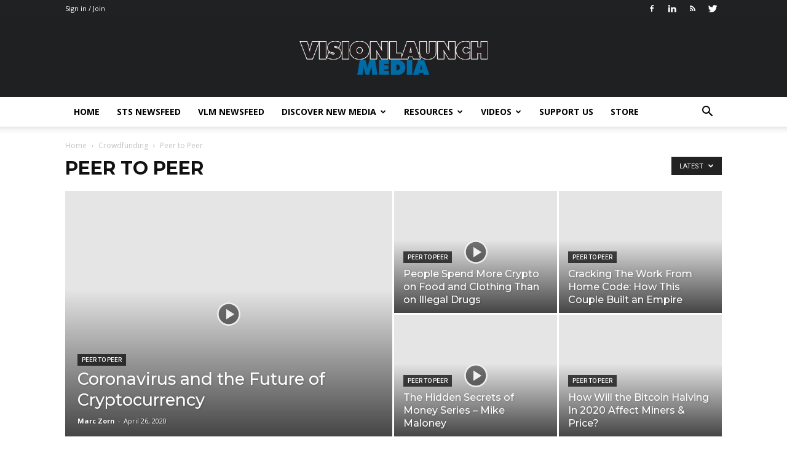

--- FILE ---
content_type: application/javascript
request_url: https://hb.wpmucdn.com/visionlaunch.com/8fcca09f-bd03-4b25-a43d-771324289d8f.js
body_size: 2615
content:
/**handles:exactmetrics-frontend-script**/
;var ExactMetrics=function(){var e=[],a='',o=!1;this.setLastClicked=function(t,n,i){t=typeof t!=='undefined'?t:[];n=typeof n!=='undefined'?n:[];i=typeof i!=='undefined'?i:!1;e.valuesArray=t;e.fieldsArray=n};this.getLastClicked=function(){return e};this.setInternalAsOutboundCategory=function(e){a=e};this.getInternalAsOutboundCategory=function(){return a};this.sendEvent=function(e,n,i){t(e,n,i,[])};function u(){if(window.exactmetrics_debug_mode){return!0}
else{return!1}};function t(t,n,a,r){t=typeof t!=='undefined'?t:'event';n=typeof n!=='undefined'?n:'';r=typeof r!=='undefined'?r:[];a=typeof a!=='undefined'?a:{};__gtagTracker(t,n,a);e.valuesArray=r;e.fieldsArray=a;e.fieldsArray.event_action=n;e.tracked=!0;i('Tracked: '+r.type);i(e)};function n(t){t=typeof t!=='undefined'?t:[];e.valuesArray=t;e.fieldsArray=[];e.tracked=!1;i('Not Tracked: '+t.exit);i(e)};function i(e){if(u()){console.dir(e)}};function l(e){return e.replace(/^\s+|\s+$/gm,'')};function c(){var n=0,e=document.domain,i=e.split('.'),t='_gd'+(new Date()).getTime();while(n<(i.length-1)&&document.cookie.indexOf(t+'='+t)==-1){e=i.slice(-1-(++n)).join('.');document.cookie=t+'='+t+';domain='+e+';'};document.cookie=t+'=;expires=Thu, 01 Jan 1970 00:00:01 GMT;domain='+e+';';return e};function d(e){e=e.toString();e=e.substring(0,(e.indexOf('#')==-1)?e.length:e.indexOf('#'));e=e.substring(0,(e.indexOf('?')==-1)?e.length:e.indexOf('?'));e=e.substring(e.lastIndexOf('/')+1,e.length);if(e.length>0&&e.indexOf('.')!==-1){e=e.substring(e.indexOf('.')+1);return e}
else{return''}};function b(e){return e.which==1||e.which==2||e.metaKey||e.ctrlKey||e.shiftKey||e.altKey};function h(){var e=[];if(typeof exactmetrics_frontend.download_extensions=='string'){e=exactmetrics_frontend.download_extensions.split(',')};return e};function g(){var e=[];if(typeof exactmetrics_frontend.inbound_paths=='string'){e=JSON.parse(exactmetrics_frontend.inbound_paths)};return e};function y(e){if(e.which==1){return'event.which=1'}
else if(e.which==2){return'event.which=2'}
else if(e.metaKey){return'metaKey'}
else if(e.ctrlKey){return'ctrlKey'}
else if(e.shiftKey){return'shiftKey'}
else if(e.altKey){return'altKey'}
else{return''}};function w(e){var f=h(),i=g(),t='unknown',u=e.href,p=d(e.href),v=c(),o=e.hostname,r=e.protocol,m=e.pathname;u=u.toString();var s,b,y=e.getAttribute('data-vars-ga-category');if(y){return y};if(u.match(/^javascript\:/i)){t='internal'}
else if(r&&r.length>0&&(l(r)=='tel'||l(r)=='tel:')){t='tel'}
else if(r&&r.length>0&&(l(r)=='mailto'||l(r)=='mailto:')){t='mailto'}
else if(o&&v&&o.length>0&&v.length>0&&!o.endsWith('.'+v)&&o!==v){t='external'}
else if(m&&JSON.stringify(i)!='{}'&&m.length>0){var w=i.length;for(var n=0;n<w;n++){if(i[n].path&&i[n].label&&i[n].path.length>0&&i[n].label.length>0&&m.startsWith(i[n].path)){t='internal-as-outbound';a='outbound-link-'+i[n].label;break}}}
else if(o&&window.exactmetrics_experimental_mode&&o.length>0&&document.domain.length>0&&o!==document.domain){t='cross-hostname'};if(p&&(t==='unknown'||'external'===t)&&f.length>0&&p.length>0){for(s=0,b=f.length;s<b;++s){if(f[s].length>0&&(u.endsWith(f[s])||f[s]==p)){t='download';break}}};if(t==='unknown'){t='internal'};return t};function x(e,t){var n=(e.target&&!e.target.match(/^_(self|parent|top)$/i))?e.target:!1;if(t.ctrlKey||t.shiftKey||t.metaKey||t.which==2){n='_blank'};return n};function v(e){if(e.getAttribute('data-vars-ga-label')&&e.getAttribute('data-vars-ga-label').replace(/\n/ig,'')){return e.getAttribute('data-vars-ga-label').replace(/\n/ig,'')}
else if(e.title&&e.title.replace(/\n/ig,'')){return e.title.replace(/\n/ig,'')}
else if(e.innerText&&e.innerText.replace(/\n/ig,'')){return e.innerText.replace(/\n/ig,'')}
else if(e.getAttribute('aria-label')&&e.getAttribute('aria-label').replace(/\n/ig,'')){return e.getAttribute('aria-label').replace(/\n/ig,'')}
else if(e.alt&&e.alt.replace(/\n/ig,'')){return e.alt.replace(/\n/ig,'')}
else if(e.textContent&&e.textContent.replace(/\n/ig,'')){return e.textContent.replace(/\n/ig,'')}
else{return undefined}};function k(e){var i=e.children,a=0,r,n;for(var t=0;t<i.length;t++){r=i[t];n=v(r);if(n){return n};if(a==99){return undefined};a++};return undefined};function p(i){var l=i.srcElement||i.target,e=[],f;e.el=l;e.click_type=y(i);if('undefined'===typeof __gtagTracker||!b(i)){e.exit='loaded';n(e);return}
while(l&&(typeof l.tagName=='undefined'||l.tagName.toLowerCase()!='a'||!l.href)){l=l.parentNode};if(l&&l.href&&!l.hasAttribute('xlink:href')){var A=l.href,I=d(l.href),M=h(),S=g(),L=exactmetrics_frontend.home_url,N=c(),r=w(l),K=x(l,i),T=l.getAttribute('data-vars-ga-action'),p=l.getAttribute('data-vars-ga-label');e.el=l;e.el_href=l.href;e.el_protocol=l.protocol;e.el_hostname=l.hostname;e.el_port=l.port;e.el_pathname=l.pathname;e.el_search=l.search;e.el_hash=l.hash;e.el_host=l.host;e.debug_mode=u();e.download_extensions=M;e.inbound_paths=S;e.home_url=L;e.link=A;e.extension=I;e.type=r;e.target=K;e.title=v(l);if(!e.label&&!e.title){e.title=k(l)};if(r!=='internal'&&r!=='javascript'){var O=!1,m=function(){if(O){return};s();O=!0;window.location.href=A},E=function(){e.exit='external';n(e)},D=function(){e.exit='internal-as-outbound';n(e)},C=function(){e.exit='cross-hostname';n(e)};if(K||r=='mailto'||r=='tel'){if(r=='download'){f={event_category:'download',event_label:p||e.title,}}
else if(r=='tel'){f={event_category:'tel',event_label:p||e.title.replace('tel:',''),}}
else if(r=='mailto'){console.log(p||e.title.replace('mailto:',''));f={event_category:'mailto',event_label:p||e.title.replace('mailto:',''),}}
else if(r=='internal-as-outbound'){f={event_category:a,event_label:p||e.title,}}
else if(r=='external'){f={event_category:'outbound-link',event_label:p||e.title,}}
else if(r=='cross-hostname'){f={event_category:'cross-hostname',event_label:p||e.title,}};if(f){t('event',T||A,f,e)}
else{if(r&&r!='internal'){f={event_category:r,event_label:p||e.title,};t('event',T||A,f,e)}
else{e.exit='type';n(e)}}}
else{if(r!='cross-hostname'&&r!='external'&&r!='internal-as-outbound'){if(!i.defaultPrevented){if(i.preventDefault){i.preventDefault()}
else{i.returnValue=!1}}};if(r=='download'){f={event_category:'download',event_label:p||e.title,event_callback:m,};t('event',T||A,f,e)}
else if(r=='internal-as-outbound'){o=!0;window.onbeforeunload=function(n){if(!i.defaultPrevented){if(i.preventDefault){i.preventDefault()}
else{i.returnValue=!1}};f={event_category:a,event_label:p||e.title,event_callback:m,};if(navigator.sendBeacon){f.transport='beacon'};t('event',T||A,f,e);setTimeout(m,1000)}}
else if(r=='external'){o=!0;window.onbeforeunload=function(n){if(!i.defaultPrevented){if(i.preventDefault){i.preventDefault()}
else{i.returnValue=!1}};f={event_category:'outbound-link',event_label:p||e.title,event_callback:m,};if(navigator.sendBeacon){f.transport='beacon'};t('event',T||A,f,e);setTimeout(m,1000)}}
else if(r=='cross-hostname'){o=!0;window.onbeforeunload=function(n){if(!i.defaultPrevented){if(i.preventDefault){i.preventDefault()}
else{i.returnValue=!1}};f={event_category:'cross-hostname',event_label:p||e.title,event_callback:m,};if(navigator.sendBeacon){f.transport='beacon'};t('event',T||A,f,e);setTimeout(m,1000)}}
else{if(r&&r!=='internal'){f={event_category:r,event_label:p||e.title,event_callback:m,};t('event',T||A,f,e)}
else{e.exit='type';n(e)}};if(r!='external'&&r!='cross-hostname'&&r!='internal-as-outbound'){setTimeout(m,1000)}
else{if(r=='external'){setTimeout(E,1100)}
else if(r=='cross-hostname'){setTimeout(C,1100)}
else{setTimeout(D,1100)}};setTimeout(s,100)}}
else{s();e.exit='internal';n(e)}}
else{e.exit='notlink';n(e)}};var f=window.location.hash;function m(){if(exactmetrics_frontend.hash_tracking==='true'&&f!=window.location.hash&&exactmetrics_frontend.ua){f=window.location.hash;__gtagTracker('config',exactmetrics_frontend.ua,{page_path:location.pathname+location.search+location.hash,});i('Hash change to: '+location.pathname+location.search+location.hash)}
else{i('Hash change to (untracked): '+location.pathname+location.search+location.hash)}};function s(){if(o){window.onbeforeunload=null}};var r=window;if(r.addEventListener){r.addEventListener('load',function(){document.body.addEventListener('click',p,!1)},!1);window.addEventListener('hashchange',m,!1)}
else{if(r.attachEvent){r.attachEvent('onload',function(){document.body.attachEvent('onclick',p)});window.attachEvent('onhashchange',m)}};if(typeof String.prototype.endsWith!=='function'){String.prototype.endsWith=function(e){return this.indexOf(e,this.length-e.length)!==-1}};if(typeof String.prototype.startsWith!=='function'){String.prototype.startsWith=function(e){return this.indexOf(e)===0}};if(typeof Array.prototype.lastIndexOf!=='function'){Array.prototype.lastIndexOf=function(e){'use strict';if(this===void 0||this===null){throw new TypeError()};var t,n,a=Object(this),i=a.length>>>0;if(i===0){return-1};t=i-1;if(arguments.length>1){t=Number(arguments[1]);if(t!=t){t=0}
else if(t!=0&&t!=(1/0)&&t!=-(1/0)){t=(t>0||-1)*Math.floor(Math.abs(t))}};for(n=t>=0?Math.min(t,i-1):i-Math.abs(t);n>=0;n--){if(n in a&&a[n]===e){return n}};return-1}}},ExactMetricsObject=new ExactMetrics();

--- FILE ---
content_type: application/javascript
request_url: https://hb.wpmucdn.com/visionlaunch.com/c01d9790-325c-4ca4-b2ef-1adbaef7469b.js
body_size: 153
content:
/**handles:dntplgn_script**/
/* Donate Plugin Scripts */
( function( $ ) {
	$( document ).ready( function() {
		$( '.dntplgn_monthly_other_sum' ).hide();
		$( '.dntplgn_donate_monthly input[ name="a3" ]' ).click( function() {
			if ( $( this ).parent( '.dntplgn_donate_monthly' ).children( '#fourth_button' ).prop( 'checked' ) ) {
				$( this ).parent( '.dntplgn_donate_monthly' ).children( '.dntplgn_monthly_other_sum' ).addClass( 'checked' );
				$( this ).parent( '.dntplgn_donate_monthly' ).children( '.dntplgn_submit_button' ).click( function() {
					$( this ).parent( '.dntplgn_donate_monthly' ).children( 'input[ name="a3" ]' ).val( $( this ).parent( '.dntplgn_donate_monthly' ).children( '.dntplgn_monthly_other_sum' ).val() );
				})
			} else {
				$( this ).parent( '.dntplgn_donate_monthly' ).children( '.dntplgn_monthly_other_sum' ).removeClass( 'checked' );
				$( this ).parent( '.dntplgn_donate_monthly' ).children( '.dntplgn_monthly_other_sum' ).val( '' );
				$( this ).parents( '.dntplgn_donate_monthly' ).find( '.dntplgn_submit_button' ).off('click');
			}
		});
		$( '.dntplgn_form_wrapper' ).tabs();
	});
})(jQuery)